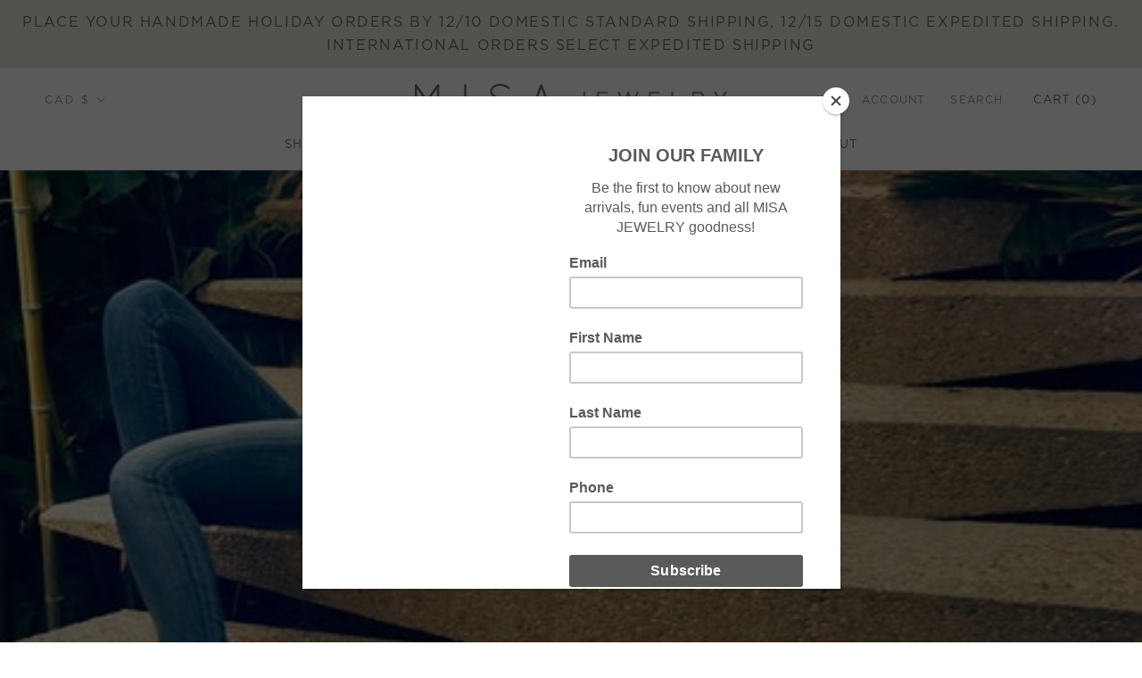

--- FILE ---
content_type: text/css
request_url: https://misajewelry.com/cdn/shop/t/4/assets/locations.css?v=9972048791363560571695672337
body_size: -318
content:
.targetDiv,.targetnDiv{display:none}a.showSingle{color:#b7d5c0!important;text-decoration:none!important;min-width:18%;float:left;padding-right:2%;white-space:nowrap}a.showSingle:hover{color:#b7d5c0}.location_group{width:100%;margin:0 0 20px;min-height:25px}.storeInfo{margin:20px 0;float:left;width:250px;min-height:100px;padding-right:15px}@media only screen and (max-width: 1000px){a.showSingle{min-width:18%;padding-right:2%}.targetDiv div:nth-child(3n){padding-right:0!important}.location_group a:nth-child(5n){padding-right:0!important}}@media screen and (max-width: 768px){a.showSingle{min-width:30%}.targetDiv div{width:45%;padding-right:3%}.targetDiv div:nth-child(2n){padding-right:0!important}.targetDiv div:nth-child(3n){padding-right:3%!important}}
/*# sourceMappingURL=/cdn/shop/t/4/assets/locations.css.map?v=9972048791363560571695672337 */


--- FILE ---
content_type: text/javascript
request_url: https://misajewelry.com/cdn/shop/t/4/assets/custom.js?v=183944157590872491501637645797
body_size: -627
content:
//# sourceMappingURL=/cdn/shop/t/4/assets/custom.js.map?v=183944157590872491501637645797
